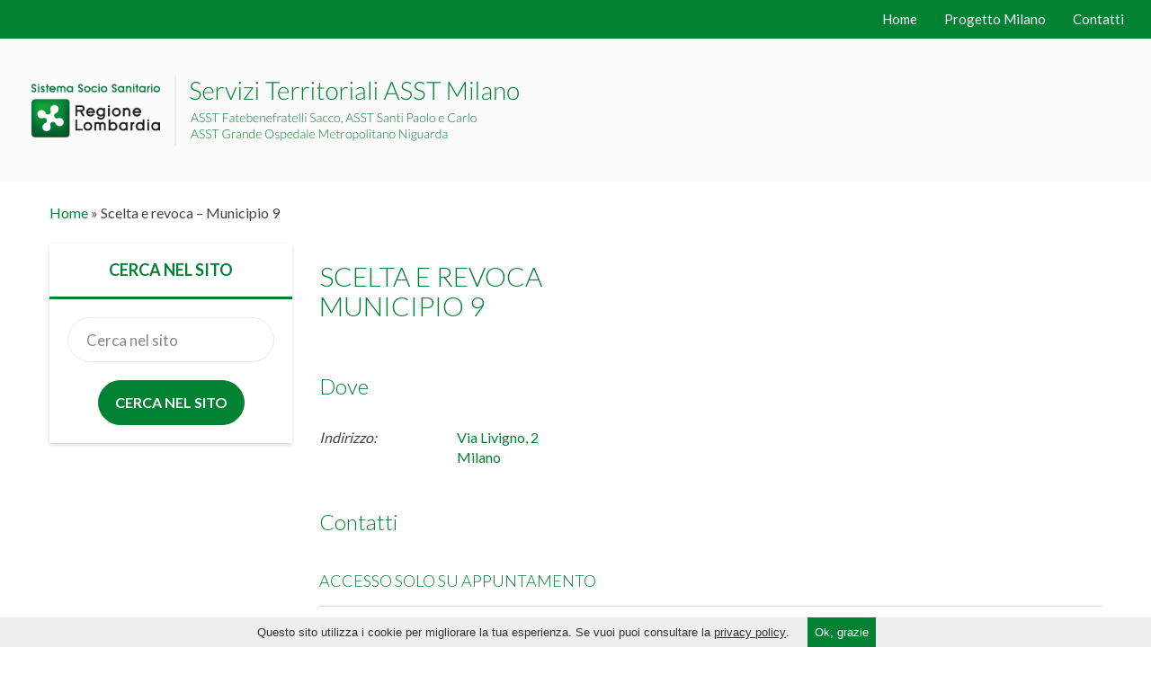

--- FILE ---
content_type: text/html; charset=UTF-8
request_url: https://www.serviziterritoriali-asstmilano.it/sedi/scelta-e-revoca-municipio-9-3/
body_size: 6902
content:
<!DOCTYPE html>  
<!--[if IEMobile 7 ]> <html lang="it-IT"class="no-js iem7"> <![endif]-->
<!--[if lt IE 7 ]> <html lang="it-IT" class="no-js ie6"> <![endif]-->
<!--[if IE 7 ]> <html lang="it-IT" class="no-js ie7"> <![endif]-->
<!--[if IE 8 ]> <html lang="it-IT" class="no-js ie8"> <![endif]-->
<!--[if (gte IE 9)|(gt IEMobile 7)|!(IEMobile)|!(IE)]><!--><html lang="it-IT" class="no-js"><!--<![endif]-->
<head>
<meta charset="utf-8">
<!--

             ..                           
           `/:  .                         
          .++  .+                         
         `++:  /+`                        
         /++:  /+:                        
         ++++  -++-                       
         ++++:  :++:                      
         /++++-  :++/`                    
         `+++++:  -+++.                   
          .+++++/  .+++-                  
           `/+++++` `+++`                 
             ./++++. `++/                 
               -++++. `++                 
                 :+++` :/                 
                  .++: `:                 
                   /+:                    
                   /+`                    
                  .+.                     
                `--`                      
               ``                         

(c) Burning Flame 2025 
https://www.burningflame.it

-->
<meta http-equiv="X-UA-Compatible" content="IE=edge,chrome=1">
<title>Scelta e revoca - Municipio 9 | Servizi Territoriali ASST Milano</title>
<meta name="viewport" content="width=device-width, initial-scale=1.0">
<meta name="robots" content="index,follow" />
<meta name='robots' content='index, follow, max-image-preview:large, max-snippet:-1, max-video-preview:-1' />
	<style>img:is([sizes="auto" i], [sizes^="auto," i]) { contain-intrinsic-size: 3000px 1500px }</style>
	
	<!-- This site is optimized with the Yoast SEO plugin v26.3 - https://yoast.com/wordpress/plugins/seo/ -->
	<link rel="canonical" href="https://www.serviziterritoriali-asstmilano.it/sedi/scelta-e-revoca-municipio-9-3/" />
	<meta property="og:locale" content="it_IT" />
	<meta property="og:type" content="article" />
	<meta property="og:title" content="Scelta e revoca - Municipio 9 | Servizi Territoriali ASST Milano" />
	<meta property="og:url" content="https://www.serviziterritoriali-asstmilano.it/sedi/scelta-e-revoca-municipio-9-3/" />
	<meta property="og:site_name" content="Servizi Territoriali ASST Milano" />
	<meta property="article:modified_time" content="2024-08-27T07:03:10+00:00" />
	<meta name="twitter:card" content="summary_large_image" />
	<script type="application/ld+json" class="yoast-schema-graph">{"@context":"https://schema.org","@graph":[{"@type":"WebPage","@id":"https://www.serviziterritoriali-asstmilano.it/sedi/scelta-e-revoca-municipio-9-3/","url":"https://www.serviziterritoriali-asstmilano.it/sedi/scelta-e-revoca-municipio-9-3/","name":"Scelta e revoca - Municipio 9 | Servizi Territoriali ASST Milano","isPartOf":{"@id":"https://www.serviziterritoriali-asstmilano.it/#website"},"datePublished":"2022-10-25T12:39:45+00:00","dateModified":"2024-08-27T07:03:10+00:00","breadcrumb":{"@id":"https://www.serviziterritoriali-asstmilano.it/sedi/scelta-e-revoca-municipio-9-3/#breadcrumb"},"inLanguage":"it-IT","potentialAction":[{"@type":"ReadAction","target":["https://www.serviziterritoriali-asstmilano.it/sedi/scelta-e-revoca-municipio-9-3/"]}]},{"@type":"BreadcrumbList","@id":"https://www.serviziterritoriali-asstmilano.it/sedi/scelta-e-revoca-municipio-9-3/#breadcrumb","itemListElement":[{"@type":"ListItem","position":1,"name":"Home","item":"https://www.serviziterritoriali-asstmilano.it/sedi/"},{"@type":"ListItem","position":2,"name":"Scelta e revoca &#8211; Municipio 9"}]},{"@type":"WebSite","@id":"https://www.serviziterritoriali-asstmilano.it/#website","url":"https://www.serviziterritoriali-asstmilano.it/","name":"Servizi Territoriali ASST Milano","description":"","potentialAction":[{"@type":"SearchAction","target":{"@type":"EntryPoint","urlTemplate":"https://www.serviziterritoriali-asstmilano.it/?s={search_term_string}"},"query-input":{"@type":"PropertyValueSpecification","valueRequired":true,"valueName":"search_term_string"}}],"inLanguage":"it-IT"}]}</script>
	<!-- / Yoast SEO plugin. -->


<link rel='stylesheet' id='wp-block-library-css' href='https://www.serviziterritoriali-asstmilano.it/wp-includes/css/dist/block-library/style.min.css' type='text/css' media='all' />
<style id='classic-theme-styles-inline-css' type='text/css'>
/*! This file is auto-generated */
.wp-block-button__link{color:#fff;background-color:#32373c;border-radius:9999px;box-shadow:none;text-decoration:none;padding:calc(.667em + 2px) calc(1.333em + 2px);font-size:1.125em}.wp-block-file__button{background:#32373c;color:#fff;text-decoration:none}
</style>
<style id='global-styles-inline-css' type='text/css'>
:root{--wp--preset--aspect-ratio--square: 1;--wp--preset--aspect-ratio--4-3: 4/3;--wp--preset--aspect-ratio--3-4: 3/4;--wp--preset--aspect-ratio--3-2: 3/2;--wp--preset--aspect-ratio--2-3: 2/3;--wp--preset--aspect-ratio--16-9: 16/9;--wp--preset--aspect-ratio--9-16: 9/16;--wp--preset--color--black: #000000;--wp--preset--color--cyan-bluish-gray: #abb8c3;--wp--preset--color--white: #ffffff;--wp--preset--color--pale-pink: #f78da7;--wp--preset--color--vivid-red: #cf2e2e;--wp--preset--color--luminous-vivid-orange: #ff6900;--wp--preset--color--luminous-vivid-amber: #fcb900;--wp--preset--color--light-green-cyan: #7bdcb5;--wp--preset--color--vivid-green-cyan: #00d084;--wp--preset--color--pale-cyan-blue: #8ed1fc;--wp--preset--color--vivid-cyan-blue: #0693e3;--wp--preset--color--vivid-purple: #9b51e0;--wp--preset--gradient--vivid-cyan-blue-to-vivid-purple: linear-gradient(135deg,rgba(6,147,227,1) 0%,rgb(155,81,224) 100%);--wp--preset--gradient--light-green-cyan-to-vivid-green-cyan: linear-gradient(135deg,rgb(122,220,180) 0%,rgb(0,208,130) 100%);--wp--preset--gradient--luminous-vivid-amber-to-luminous-vivid-orange: linear-gradient(135deg,rgba(252,185,0,1) 0%,rgba(255,105,0,1) 100%);--wp--preset--gradient--luminous-vivid-orange-to-vivid-red: linear-gradient(135deg,rgba(255,105,0,1) 0%,rgb(207,46,46) 100%);--wp--preset--gradient--very-light-gray-to-cyan-bluish-gray: linear-gradient(135deg,rgb(238,238,238) 0%,rgb(169,184,195) 100%);--wp--preset--gradient--cool-to-warm-spectrum: linear-gradient(135deg,rgb(74,234,220) 0%,rgb(151,120,209) 20%,rgb(207,42,186) 40%,rgb(238,44,130) 60%,rgb(251,105,98) 80%,rgb(254,248,76) 100%);--wp--preset--gradient--blush-light-purple: linear-gradient(135deg,rgb(255,206,236) 0%,rgb(152,150,240) 100%);--wp--preset--gradient--blush-bordeaux: linear-gradient(135deg,rgb(254,205,165) 0%,rgb(254,45,45) 50%,rgb(107,0,62) 100%);--wp--preset--gradient--luminous-dusk: linear-gradient(135deg,rgb(255,203,112) 0%,rgb(199,81,192) 50%,rgb(65,88,208) 100%);--wp--preset--gradient--pale-ocean: linear-gradient(135deg,rgb(255,245,203) 0%,rgb(182,227,212) 50%,rgb(51,167,181) 100%);--wp--preset--gradient--electric-grass: linear-gradient(135deg,rgb(202,248,128) 0%,rgb(113,206,126) 100%);--wp--preset--gradient--midnight: linear-gradient(135deg,rgb(2,3,129) 0%,rgb(40,116,252) 100%);--wp--preset--font-size--small: 13px;--wp--preset--font-size--medium: 20px;--wp--preset--font-size--large: 36px;--wp--preset--font-size--x-large: 42px;--wp--preset--spacing--20: 0.44rem;--wp--preset--spacing--30: 0.67rem;--wp--preset--spacing--40: 1rem;--wp--preset--spacing--50: 1.5rem;--wp--preset--spacing--60: 2.25rem;--wp--preset--spacing--70: 3.38rem;--wp--preset--spacing--80: 5.06rem;--wp--preset--shadow--natural: 6px 6px 9px rgba(0, 0, 0, 0.2);--wp--preset--shadow--deep: 12px 12px 50px rgba(0, 0, 0, 0.4);--wp--preset--shadow--sharp: 6px 6px 0px rgba(0, 0, 0, 0.2);--wp--preset--shadow--outlined: 6px 6px 0px -3px rgba(255, 255, 255, 1), 6px 6px rgba(0, 0, 0, 1);--wp--preset--shadow--crisp: 6px 6px 0px rgba(0, 0, 0, 1);}:where(.is-layout-flex){gap: 0.5em;}:where(.is-layout-grid){gap: 0.5em;}body .is-layout-flex{display: flex;}.is-layout-flex{flex-wrap: wrap;align-items: center;}.is-layout-flex > :is(*, div){margin: 0;}body .is-layout-grid{display: grid;}.is-layout-grid > :is(*, div){margin: 0;}:where(.wp-block-columns.is-layout-flex){gap: 2em;}:where(.wp-block-columns.is-layout-grid){gap: 2em;}:where(.wp-block-post-template.is-layout-flex){gap: 1.25em;}:where(.wp-block-post-template.is-layout-grid){gap: 1.25em;}.has-black-color{color: var(--wp--preset--color--black) !important;}.has-cyan-bluish-gray-color{color: var(--wp--preset--color--cyan-bluish-gray) !important;}.has-white-color{color: var(--wp--preset--color--white) !important;}.has-pale-pink-color{color: var(--wp--preset--color--pale-pink) !important;}.has-vivid-red-color{color: var(--wp--preset--color--vivid-red) !important;}.has-luminous-vivid-orange-color{color: var(--wp--preset--color--luminous-vivid-orange) !important;}.has-luminous-vivid-amber-color{color: var(--wp--preset--color--luminous-vivid-amber) !important;}.has-light-green-cyan-color{color: var(--wp--preset--color--light-green-cyan) !important;}.has-vivid-green-cyan-color{color: var(--wp--preset--color--vivid-green-cyan) !important;}.has-pale-cyan-blue-color{color: var(--wp--preset--color--pale-cyan-blue) !important;}.has-vivid-cyan-blue-color{color: var(--wp--preset--color--vivid-cyan-blue) !important;}.has-vivid-purple-color{color: var(--wp--preset--color--vivid-purple) !important;}.has-black-background-color{background-color: var(--wp--preset--color--black) !important;}.has-cyan-bluish-gray-background-color{background-color: var(--wp--preset--color--cyan-bluish-gray) !important;}.has-white-background-color{background-color: var(--wp--preset--color--white) !important;}.has-pale-pink-background-color{background-color: var(--wp--preset--color--pale-pink) !important;}.has-vivid-red-background-color{background-color: var(--wp--preset--color--vivid-red) !important;}.has-luminous-vivid-orange-background-color{background-color: var(--wp--preset--color--luminous-vivid-orange) !important;}.has-luminous-vivid-amber-background-color{background-color: var(--wp--preset--color--luminous-vivid-amber) !important;}.has-light-green-cyan-background-color{background-color: var(--wp--preset--color--light-green-cyan) !important;}.has-vivid-green-cyan-background-color{background-color: var(--wp--preset--color--vivid-green-cyan) !important;}.has-pale-cyan-blue-background-color{background-color: var(--wp--preset--color--pale-cyan-blue) !important;}.has-vivid-cyan-blue-background-color{background-color: var(--wp--preset--color--vivid-cyan-blue) !important;}.has-vivid-purple-background-color{background-color: var(--wp--preset--color--vivid-purple) !important;}.has-black-border-color{border-color: var(--wp--preset--color--black) !important;}.has-cyan-bluish-gray-border-color{border-color: var(--wp--preset--color--cyan-bluish-gray) !important;}.has-white-border-color{border-color: var(--wp--preset--color--white) !important;}.has-pale-pink-border-color{border-color: var(--wp--preset--color--pale-pink) !important;}.has-vivid-red-border-color{border-color: var(--wp--preset--color--vivid-red) !important;}.has-luminous-vivid-orange-border-color{border-color: var(--wp--preset--color--luminous-vivid-orange) !important;}.has-luminous-vivid-amber-border-color{border-color: var(--wp--preset--color--luminous-vivid-amber) !important;}.has-light-green-cyan-border-color{border-color: var(--wp--preset--color--light-green-cyan) !important;}.has-vivid-green-cyan-border-color{border-color: var(--wp--preset--color--vivid-green-cyan) !important;}.has-pale-cyan-blue-border-color{border-color: var(--wp--preset--color--pale-cyan-blue) !important;}.has-vivid-cyan-blue-border-color{border-color: var(--wp--preset--color--vivid-cyan-blue) !important;}.has-vivid-purple-border-color{border-color: var(--wp--preset--color--vivid-purple) !important;}.has-vivid-cyan-blue-to-vivid-purple-gradient-background{background: var(--wp--preset--gradient--vivid-cyan-blue-to-vivid-purple) !important;}.has-light-green-cyan-to-vivid-green-cyan-gradient-background{background: var(--wp--preset--gradient--light-green-cyan-to-vivid-green-cyan) !important;}.has-luminous-vivid-amber-to-luminous-vivid-orange-gradient-background{background: var(--wp--preset--gradient--luminous-vivid-amber-to-luminous-vivid-orange) !important;}.has-luminous-vivid-orange-to-vivid-red-gradient-background{background: var(--wp--preset--gradient--luminous-vivid-orange-to-vivid-red) !important;}.has-very-light-gray-to-cyan-bluish-gray-gradient-background{background: var(--wp--preset--gradient--very-light-gray-to-cyan-bluish-gray) !important;}.has-cool-to-warm-spectrum-gradient-background{background: var(--wp--preset--gradient--cool-to-warm-spectrum) !important;}.has-blush-light-purple-gradient-background{background: var(--wp--preset--gradient--blush-light-purple) !important;}.has-blush-bordeaux-gradient-background{background: var(--wp--preset--gradient--blush-bordeaux) !important;}.has-luminous-dusk-gradient-background{background: var(--wp--preset--gradient--luminous-dusk) !important;}.has-pale-ocean-gradient-background{background: var(--wp--preset--gradient--pale-ocean) !important;}.has-electric-grass-gradient-background{background: var(--wp--preset--gradient--electric-grass) !important;}.has-midnight-gradient-background{background: var(--wp--preset--gradient--midnight) !important;}.has-small-font-size{font-size: var(--wp--preset--font-size--small) !important;}.has-medium-font-size{font-size: var(--wp--preset--font-size--medium) !important;}.has-large-font-size{font-size: var(--wp--preset--font-size--large) !important;}.has-x-large-font-size{font-size: var(--wp--preset--font-size--x-large) !important;}
:where(.wp-block-post-template.is-layout-flex){gap: 1.25em;}:where(.wp-block-post-template.is-layout-grid){gap: 1.25em;}
:where(.wp-block-columns.is-layout-flex){gap: 2em;}:where(.wp-block-columns.is-layout-grid){gap: 2em;}
:root :where(.wp-block-pullquote){font-size: 1.5em;line-height: 1.6;}
</style>
<link rel='stylesheet' id='wpbs-css' href='https://www.serviziterritoriali-asstmilano.it/wp-content/themes/servizi-territoriali-milano/library/css/styles.css' type='text/css' media='all' />
<link rel='stylesheet' id='wpbs-style-css' href='https://www.serviziterritoriali-asstmilano.it/wp-content/themes/servizi-territoriali-milano/style.css?v=1.0' type='text/css' media='all' />
<script type="text/javascript" src="https://www.serviziterritoriali-asstmilano.it/wp-includes/js/jquery/jquery.min.js" id="jquery-core-js"></script>
<link rel="https://api.w.org/" href="https://www.serviziterritoriali-asstmilano.it/wp-json/" /><link rel='shortlink' href='https://www.serviziterritoriali-asstmilano.it/?p=2039' />
<link rel="alternate" title="oEmbed (JSON)" type="application/json+oembed" href="https://www.serviziterritoriali-asstmilano.it/wp-json/oembed/1.0/embed?url=https%3A%2F%2Fwww.serviziterritoriali-asstmilano.it%2Fsedi%2Fscelta-e-revoca-municipio-9-3%2F" />
<link rel="alternate" title="oEmbed (XML)" type="text/xml+oembed" href="https://www.serviziterritoriali-asstmilano.it/wp-json/oembed/1.0/embed?url=https%3A%2F%2Fwww.serviziterritoriali-asstmilano.it%2Fsedi%2Fscelta-e-revoca-municipio-9-3%2F&#038;format=xml" />
<link href="https://www.serviziterritoriali-asstmilano.it/wp-content/themes/servizi-territoriali-milano/library/css/autocomplete.css" rel="stylesheet">
<link href="https://www.serviziterritoriali-asstmilano.it/wp-content/themes/servizi-territoriali-milano/library/css/leaflet.css" rel="stylesheet">
<!--[if lt IE 9]> <script src="http://css3-mediaqueries-js.googlecode.com/svn/trunk/css3-mediaqueries.js"></script>	<![endif]-->
<!--[if lt IE 9]> <script src="http://html5shim.googlecode.com/svn/trunk/html5.js"></script> <![endif]-->	
<!--[if lt IE 9]> <script src="http://cdnjs.cloudflare.com/ajax/libs/respond.js/1.4.2/respond.js"></script> <![endif]-->	
</head>
<body class="wp-singular locations-template-default single single-locations postid-2039 wp-theme-servizi-territoriali-milano">

<header>
	<div class="pre-header">
		<div class="navbar-collapse collapse">
			<nav>
				<ul id="menu-main-menu" class="nav navbar-nav"><li id="menu-item-19" class="menu-item menu-item-type-post_type menu-item-object-page menu-item-home"><a href="https://www.serviziterritoriali-asstmilano.it/">Home</a></li>
<li id="menu-item-20" class="menu-item menu-item-type-post_type menu-item-object-page"><a href="https://www.serviziterritoriali-asstmilano.it/progetto-milano/">Progetto Milano</a></li>
<li id="menu-item-22" class="menu-item menu-item-type-post_type menu-item-object-page"><a href="https://www.serviziterritoriali-asstmilano.it/contatti/">Contatti</a></li>
</ul>			</nav>
		</div>
	</div>
	<div class="navbar navbar-default">
		<div class="container-fluid">
			<div class="navbar-header">
				<button type="button" class="navbar-toggle" data-toggle="collapse" data-target=".navbar-collapse">
					<span class="sr-only">Menu</span>
					<span class="icon-bar"></span>
					<span class="icon-bar"></span>
					<span class="icon-bar"></span>
				</button>
				<div class="logo"><a href="https://www.serviziterritoriali-asstmilano.it"><img src="https://www.serviziterritoriali-asstmilano.it/wp-content/themes/servizi-territoriali-milano/images/logo.png" alt="Servizi Territoriali ASST Milano"></a></div>
			</div>
		</div>
	</div>
</header>

	<div class="container">
		<div id="breadcrumbs" class="row">
			<div class="col-sm-12">
				<span><span><a href="https://www.serviziterritoriali-asstmilano.it/sedi/">Home</a></span> » <span class="breadcrumb_last" aria-current="page">Scelta e revoca &#8211; Municipio 9</span></span>			</div>
		</div>
	</div>

<div class="container">
	<div id="content" class="clearfix row">
		<div id="sidebar2" class="col-lg-3 sidebar" role="complementary">
		<div class="sidebar-box hidden-xs hidden-sm hidden-md">
		<h4 class="widgettitle">Cerca nel sito</h4>
		<form id="form-search" class="form form-horizontal" role="form" method="get" action="https://www.serviziterritoriali-asstmilano.it/">
			<div class="row">
				<div class="col-sm-12">
					<input
						type="text"
						class="form-control"
						name="s"
						placeholder="Cerca nel sito"
						required="required"
						value=""
					>
				</div>
			</div>
			<div class="row">
				<div class="col-sm-12 center">
					<button type="submit" class="btn btn-search-submit">Cerca nel sito</button>
				</div>
			</div>
		</form>
	</div>
		<span class="hidden-xs hidden-sm hidden-md">
					<!-- This content shows up if there are no widgets defined in the backend. -->
			</span>
</div>

<script>
	jQuery(document).ready(function($) {
		$('[name="service"]').on('change', function() {
			if ( $(this).find('option:selected').attr('data-access-type') === 'Residenza' ) {
				$('[name="address"]').attr('placeholder', 'Il tuo indirizzo di residenza');
				$('[name="address"]').prop('readonly', false);
				$('[name="address"]').prop('required', true);
			} else {
				$('[name="address"]').attr('placeholder', 'Inserisci un indirizzo');
				$('[name="address"]').prop('readonly', false);
				$('[name="address"]').prop('required', false);
			}
		});

		$('[name="address"]').autoComplete({
			source: function(name, response) {
				$.ajax({
					type: 'POST',
					dataType: 'json',
					url: 'https://www.serviziterritoriali-asstmilano.it/wp-admin/admin-ajax.php',
					data: 'action=get_streets_names&name=' + name,
					success: function(data) {
						if ( data === undefined || data.length == 0 ) {
							response(['Spiacenti, nessun indirizzo trovato.']);
						} else {
							response(data);
						}
					}
				});
			},
			renderItem: function (item, search){
				var items = item.split('|');
				return '<div class="autocomplete-suggestion" data-address="' + items[0] + '" data-area="' + items[1] + '">' + items[0] + '</div>';
			},
			onSelect: function(e, term, item){
				if ( item.data('address') !== 'Spiacenti, nessun indirizzo trovato.' ) {
					$('[name="address"]').val(item.data('address'));
					$('[name="area"]').val(item.data('area'));
				}
			}
		});
	});
</script>		<div id="main" class="col col-lg-9 clearfix" role="main">
							<article id="post-2039" class="clearfix post-2039 locations type-locations status-publish hentry" role="article" itemscope itemtype="http://schema.org/BlogPosting">
					<div class="single-header">
						<h2 itemprop="headline">
							Scelta e revoca <br> Municipio 9						</h2>
					</div>
					<section class="post-content clearfix" itemprop="articleBody">
						<div class="row">
							<div class="col-sm-12">
																<h3 class="single-content-title">Dove</h3>
						        <div class="table-responsive">
						        	<table class="table">
										<tbody>
																							<tr>
													<td class="col-sm-2 col-xs-12">
														<em>Indirizzo:</em>
													</td>
													<td class="col-sm-10 col-xs-12">
														<a href="https://maps.google.com/?q=Via+Livigno%2C+2+Milano" target="_blank">
															Via Livigno, 2<br>
															Milano														</a>
													</td>
												</tr>
																					</tbody>
									</table>
								</div>
																	<h3 class="single-content-title">Contatti</h3>
																			<div class="table-responsive">
								        	<table class="table">
												<tbody>
																											<tr>
															<td colspan="2" class="col-sm-12 col-xs-12">
																<h4>ACCESSO SOLO SU APPUNTAMENTO </h4>
															</td>
														</tr>
																																								<tr>
															<td class="col-sm-2 col-xs-12">
																<em>Orari di apertura:</em>
															</td>
															<td class="col-sm-10 col-xs-12">
																Prenotazioni obbligatoria:<br />
<br />
- ONLINE, attraverso il portale dedicato. <br />
Il giorno dell'appuntamento, recarsi direttamente agli sportelli (primo piano) e attendere il proprio turno.<br />
Si verrà chiamati allo sportello con il numero di prenotazione ricevuto via mail.<br />
Per prenotare, <a href="https://sportellovirtuale.ospedaleniguarda.it/#/queue/home">clicca qui</a><br />
<br />
<br />
- TELEFONICAMENTE: 02 6444 5743 /  Lun-Ven: 13.30-15.15<br />
<br />
In base al tipo di pratica, è necessario portare il giorno dell'appuntamento alcuni documenti. <br />
<a href="https://www.serviziterritoriali-asstmilano.it/wp-content/uploads/2022/02/Documenti-scelta-e-revoca.pdf">Clicca qui per sapere quale documentazione è richiesta</a><br />
<br />
Data la numerosità dei documenti richiesti e la complessità dell'istruttoria relativa all'evasione delle pratiche riferite ai cittadini comunitari e stranieri, PRIMA DI PRENOTARE si invita a contattare il numero 02 6444 5743 dal lunedì al venerdì dalle 13.30-15.15 per avere le informazioni necessarie. <br />
<br />
<br />
<br />
<br />
<br />
Si ricorda che le pratiche di:<br />
<br />
– Prime Iscrizioni al Servizio Sanitario Regionale residenti e domiciliati<br />
– Scelta, revoca o modifica del medico di medicina generale e/o del Pediatra di Famiglia;<br />
– Scelta in deroga del medico di medicina generale;<br />
– Richiesta sostituzione tessera sanitaria/carta nazionale dei servizi (compresi i minori a carico);<br />
– Variazione dati anagrafici;<br />
– Rinnovo dell’iscrizione al servizio sanitario regionale;<br />
– Richiesta o rinnovo esenzione per reddito, patologie croniche o rare e invalidità.<br />
<br />
possono essere effettuate online, sul portale dedicato: <a href="https://sr.asst-fbf-sacco.it">sr.asst-fbf-sacco.it</a>															</td>
														</tr>
																																								<tr>
															<td class="col-sm-2 col-xs-12">
																<em>Email:</em>
															</td>
															<td class="col-sm-10 col-xs-12">
																<a href="mailto:sceltaerevoca@ospedaleniguarda.it">sceltaerevoca@ospedaleniguarda.it</a>
															</td>
														</tr>
																																																			</tbody>
											</table>
										</div>
																																										<h3 class="single-content-title">Servizi</h3>
									<div class="row">
										<div class="col-lg-12">
										    <ul class="link-list">
											    											        											        <li class="">
											            <a href="https://www.serviziterritoriali-asstmilano.it/servizi/cittadini-stranieri-accesso-allassistenza-sanitaria/">Cittadini stranieri: accesso all&#8217;assistenza sanitaria</a>
											        </li>
											    											        											        <li class="">
											            <a href="https://www.serviziterritoriali-asstmilano.it/servizi/esenzioni-dal-ticket/">Esenzioni dal ticket</a>
											        </li>
											    											        											        <li class="child">
											            <a href="https://www.serviziterritoriali-asstmilano.it/servizi/esenzioni-dal-ticket/per-patologia/">Per patologia</a>
											        </li>
											    											        											        <li class="child">
											            <a href="https://www.serviziterritoriali-asstmilano.it/servizi/esenzioni-dal-ticket/per-eta-o-reddito/">Per età o reddito</a>
											        </li>
											    											        											        <li class="child">
											            <a href="https://www.serviziterritoriali-asstmilano.it/servizi/esenzioni-dal-ticket/per-invalidita/">Per invalidità</a>
											        </li>
											    											        											        <li class="">
											            <a href="https://www.serviziterritoriali-asstmilano.it/servizi/iscrizione-al-servizio-sanitario-regionale-e-scelta-del-medico/">Iscrizione al servizio sanitario regionale e scelta del medico</a>
											        </li>
											    										    </ul>
										    										</div>
									</div>
																									<h3 class="single-content-title">Per informazioni e suggerimenti</h3>
									<div class="table-responsive">
							        	<table class="table">
											<tbody>
																									<tr>
														<td class="col-sm-2 col-xs-12">
															<em>Ente:</em>
														</td>
														<td class="col-sm-10 col-xs-12">ASST Grande Ospedale Metropolitano Niguarda</td>
													</tr>
																																					<tr>
														<td class="col-sm-2 col-xs-12">
															<em>URP:</em>
														</td>
														<td class="col-sm-10 col-xs-12">02 6444.2794/2795</td>
													</tr>
																																					<tr>
														<td class="col-sm-2 col-xs-12">
															<em>Email:</em>
														</td>
														<td class="col-sm-10 col-xs-12"><a href="mailto:urp@ospedaleniguarda.it">urp@ospedaleniguarda.it</a></td>
													</tr>
																							</tbody>
										</table>
									</div>
															</div>
						</div>
					</section>
				</article>
									</div>
	</div>
</div>

<footer>
	<div class="main-footer">
		<div class="container">
			<div class="row">
				<div class="col-sm-4">
					<div class="main-footer-logo">
						<img src="https://www.serviziterritoriali-asstmilano.it/wp-content/themes/servizi-territoriali-milano/images/logo-asst-fbf-sacco.png" alt="ASST Fatebenefratelli Sacco">
					</div>
					ASST Fatebenefratelli Sacco<br>
					Via G.B Grassi, 74<br>
					20157 Milano<br>
					CF e PI 09319690963<br>
					<br>
					<a href="https://www.asst-fbf-sacco.it" target="_blank">www.asst-fbf-sacco.it</a>
				</div>
				<div class="col-sm-4">
					<div class="main-footer-logo">
						<img src="https://www.serviziterritoriali-asstmilano.it/wp-content/themes/servizi-territoriali-milano/images/logo-asst-niguarda.png" alt="ASST Grande Ospedale Metropolitano Niguarda">
					</div>
					ASST Grande Ospedale Metropolitano Niguarda<br>
					Piazza Ospedale Maggiore, 3<br>
					20162 Milano<br>
					CF e PI 09315660960<br>
					<br>
					<a href="https://www.ospedaleniguarda.it" target="_blank">www.ospedaleniguarda.it</a>
				</div>
				<div class="col-sm-4">
					<div class="main-footer-logo">
						<img src="https://www.serviziterritoriali-asstmilano.it/wp-content/themes/servizi-territoriali-milano/images/logo-asst-santi-paolo-carlo.png" alt="ASST Santi Paolo e Carlo">
					</div>
					ASST Santi Paolo e Carlo<br>
					Via A. Di Rudinì, 8<br>
					20142 Milano<br>
					CF e PI 09321970965<br>
					<br>
					<a href="https://www.asst-santipaolocarlo.it" target="_blank">www.asst-santipaolocarlo.it</a>
				</div>
			</div>
		</div>
	</div>
	<div class="copy-footer">
		<div class="container-fluid">
			<div class="row">
				<div class="col-sm-9">
					&copy; 2025 ASST Fatebenefratelli Sacco &nbsp;|&nbsp; ASST Grande Ospedale Metropolitano Niguarda &nbsp;|&nbsp; ASST Santi Paolo e Carlo &nbsp;|&nbsp; <a class="footer-link" href="https://www.serviziterritoriali-asstmilano.it/privacy-policy/"><strong>Privacy policy</strong></a>
				</div>
				<div class="col-sm-3 text-right">
					Design <a class="footer-link" href="https://www.burningflame.it" title="Burning Flame" target="_blank"><strong>Burning Flame</strong></a>
				</div>
			</div>
		</div>
	</div>
</footer>

<!--[if lt IE 7 ]>
<script src="//ajax.googleapis.com/ajax/libs/chrome-frame/1.0.3/CFInstall.min.js"></script>
<script>window.attachEvent('onload',function(){CFInstall.check({mode:'overlay'})})</script>
<![endif]-->

<script type="speculationrules">
{"prefetch":[{"source":"document","where":{"and":[{"href_matches":"\/*"},{"not":{"href_matches":["\/wp-*.php","\/wp-admin\/*","\/wp-content\/uploads\/*","\/wp-content\/*","\/wp-content\/plugins\/*","\/wp-content\/themes\/servizi-territoriali-milano\/*","\/*\\?(.+)"]}},{"not":{"selector_matches":"a[rel~=\"nofollow\"]"}},{"not":{"selector_matches":".no-prefetch, .no-prefetch a"}}]},"eagerness":"conservative"}]}
</script>
<script type="text/javascript" src="https://www.serviziterritoriali-asstmilano.it/wp-content/themes/servizi-territoriali-milano/bower_components/bootstrap/dist/js/bootstrap.js" id="bootstrap-js"></script>
<script type="text/javascript" id="wpbs-js-js-extra">
/* <![CDATA[ */
var ajax_obj = {"ajax_url":"https:\/\/www.serviziterritoriali-asstmilano.it\/wp-admin\/admin-ajax.php","template_url":"https:\/\/www.serviziterritoriali-asstmilano.it\/wp-content\/themes\/servizi-territoriali-milano"};
/* ]]> */
</script>
<script type="text/javascript" src="https://www.serviziterritoriali-asstmilano.it/wp-content/themes/servizi-territoriali-milano/library/js/scripts.js?v=1.2" id="wpbs-js-js"></script>
<script type="text/javascript" src="https://www.serviziterritoriali-asstmilano.it/wp-content/themes/servizi-territoriali-milano/bower_components/modernizer/modernizr.js" id="modernizr-js"></script>
<script src="https://www.serviziterritoriali-asstmilano.it/wp-content/themes/servizi-territoriali-milano/library/cookiebar/cookiebar.js"></script>
<script src="https://www.serviziterritoriali-asstmilano.it/wp-content/themes/servizi-territoriali-milano/library/js/flexslider.js"></script>
<script src="https://www.serviziterritoriali-asstmilano.it/wp-content/themes/servizi-territoriali-milano/library/js/autocomplete.js"></script>
<!-- <script async src="https://www.googletagmanager.com/gtag/js?id=[analytics-id]"></script>
<script>
window.dataLayer = window.dataLayer || [];
function gtag(){dataLayer.push(arguments);}
gtag('js', new Date());
gtag('config', '[analytics-id]', { 'anonymize_ip': true });
</script> -->
</body>
</html>


--- FILE ---
content_type: text/css
request_url: https://www.serviziterritoriali-asstmilano.it/wp-content/themes/servizi-territoriali-milano/style.css?v=1.0
body_size: 3732
content:
/*
Theme Name: Servizi Territoriali Milano
Theme URI: https://www.burningflame.it/
Author: Burning Flame
Author URI: https://www.burningflame.it/
Description: Servizi Territoriali Milano
Version: 3.0
License: GNU General Public License
License URI: https://www.gnu.org/licenses/gpl.html
*/

/*
|--------------------------------------------------------------------------
| Font
|--------------------------------------------------------------------------
*/

@import url('https://fonts.googleapis.com/css?family=Lato:300,400,700');


/*
|--------------------------------------------------------------------------
| Commons
|--------------------------------------------------------------------------
*/

body {
	background: #FFF;
	padding-top: 0px;
	font-family: 'Lato', Helvetica, sans-serif;
	color: #444;
	font-size: 16px;
	line-height: 28px;
	-webkit-font-smoothing: antialiased;
}
.container {
	margin: 0 auto;
	max-width: 1400px;
	padding: 0px;
}
.left {
	float: left;
}
.right {
	float: right;
}
.clear {
	clear: both;
}
.center {
	text-align: center;
}
h1, h2 {
	color: #008232;
	font-weight: 300;
	text-transform: uppercase;
}
h3, h4, h5 {
	color: #008232;
	font-weight: 300;
}
.table > tbody > tr:first-child > td {
	border: none;
}
.table > tbody > tr > td:first-child {
	padding-left: 0px;
}
.table > tbody > tr > td:last-child {
	padding-right: 0px;
}


/*
|--------------------------------------------------------------------------
| Header
|--------------------------------------------------------------------------
*/

header {
	width: 100%;
}
.pre-header {
	background: #008232;
}
.navbar {
	background: #FBFBFB;
	margin: 0px;
	padding: 0px;
	border: none;
	border-radius: 0px;
}
.logo {
	float: left;
	margin: 40px 20px;
}
.logo img {
	height: 80px;
}
header nav {
	float: right;
	margin-top: 0px;
	font-size: 15px;
}
header nav ul {
	padding: 0px;
}
header nav ul li {
	display: block;
	float: left;
	margin-left: 0px;
}
.navbar-nav li a {
	padding-top: 11px;
	padding-bottom: 12px;
}
.navbar-toggle {
	margin-top: 20px;
	margin-right: 0px;
	padding: 5px;
	border-radius: 0px;
	border: none;
}
.navbar-default .navbar-toggle {
	background: none;
}
.navbar-default .navbar-toggle:hover {
	background: none;
}
.icon-bar {
	background: #008232!important;
}


/*
|--------------------------------------------------------------------------
| Hero
|--------------------------------------------------------------------------
*/

.flexslider, .flex-viewport {
	background: #EEE;
	width: 100%;
	height: 400px;
}
.flexslider .slides {
	padding: 0px;
}
.flexslider .slides li {
	background-position: center center;
	width: 100%;
	height: 100%!important;
	-webkit-background-size: cover!important;
	-moz-background-size: cover!important;
	-o-background-size: cover!important;
	background-size: cover!important;
}
.flex-caption {
	display: table;
	width: 100%;
}
.flex-text {
	display: table-cell;
	vertical-align: middle;
	height: 400px;
	color: #fff;
	text-align: center;
}
.flex-text h1 {
	margin-top: 0px;
	margin-bottom: 0px;
	color: #FFF;
	font-size: 50px;
	line-height: 65px;
	font-weight: 700;
}
.flex-text h2 {
	margin-top: 0px;
	margin-bottom: 0px;
	color: #FFF;
	font-size: 50px;
	line-height: 65px;
	font-weight: 300;
}
.flex-control-nav {
	bottom: 20px!important;
	z-index: 100!important;
}
@media (min-width: 768px) and (max-width: 991px) {

	.flexslider, .flex-viewport {
		height: 400px;
	}
	.flex-text {
		height: 400px;
	}

}
@media (max-width: 767px) {

	.flexslider, .flex-viewport {
		height: 450px;
	}
	.flex-text {
		height: 450px;
	}

}


/*
|--------------------------------------------------------------------------
| Search
|--------------------------------------------------------------------------
*/

.searchform-home, .searchform-locations {
	background: #FFF;
	box-shadow: 0 2px 4px 0 rgba(0,0,0,0.15);
}
.searchform-locations {
	margin: 20px 0px;
}
.searchform-home .search-title, .searchform-locations .search-title {
	margin-bottom: 10px;
	color: #008232;
	text-transform: uppercase;
	text-align: center;
}
#form-search {
	padding: 15px 25px 15px 25px;
}
#form-search-sede-home {
	padding: 5px 25px 20px 25px;
}
#form-search .form-control, #form-search-sede-home .form-control {
	padding: 12px 20px!important;
	width: 100%!important;
	height: 50px!important;
	color: #888888;
	font-size: 17px;
	border: 1px solid #EAEAEA!important;
	border-radius: 50px!important;
	box-shadow: none!important;
}
#form-search select.form-control, #form-search-sede-home select.form-control {
	background: #FFF url('images/select-arrow-down.png') no-repeat right center!important;
	padding-right: 50px!important;
	appearance: none;
	-moz-appearance: none;
	-webkit-appearance: none;
	overflow: hidden;
	cursor: pointer;
}
#form-search .btn-search-submit, #form-search-sede-home .btn-search-submit {
	background: #008232;
	padding: 9px 18px;
	width: auto;
	height: 50px;
	font-size: 16px;
	font-weight: 700;
	color: #FFF!important;
	border: 1px solid #008232;
	border-radius: 50px;
	text-transform: uppercase;
	transition: color 0.3s linear, background 0.3s linear, border 0.3s linear;
    -moz-transition: color 0.3s linear, background 0.3s linear, border 0.3s linear;
    -webkit-transition: color 0.3s linear, background 0.3s linear, border 0.3s linear;
}
#form-search .btn-search-submit:hover, #form-search .btn-search-submit:focus, #form-search-sede-home .btn-search-submit:hover, #form-search-sede-home .btn-search-submit:focus {
	background: #FFF;
	color: #008232!important;
	border: 1px solid #008232;
	outline: 0!important;
}
#form-search .search-submit .btn, #form-search-sede-home .search-submit .btn {
	width: 100%;
}


/*
|--------------------------------------------------------------------------
| Pages
|--------------------------------------------------------------------------
*/

#content {
	padding: 10px 0px;
}
.page-header {
	margin: 0px 0px 20px 0px;
	padding: 0px;
	border: none;
}
.single-header {
	margin: 0px 0px 20px 0px;
	padding: 0px;
	border: none;
}
.page-header h1, .single-header h1 {
	margin-top: 10px;
}
.archive-header {
	margin: 0px;
	padding: 0px;
	border: none;
}
.content-box {
	background: #FFFFFF;
	margin-bottom: 30px!important;
	padding: 20px!important;
	box-shadow: 0 0 4px 0 rgba(0,0,0,0.15);
	clear: both;
}
.content-box .content-img {
	float: left;
	padding-right: 20px;
}
.content-box .content-img img {
	width: 170px;
	height: 170px;
}
.content-box .title {
	color: #008232;
	font-size: 20px;
	line-height: 24px;
	font-weight: 700;
}
.content-box h2, .content-box h3 {
	margin-top: 0px;
}
.content-box .meta {
	margin: 2px 0px 6px 0px;
	color: #888;
	font-style: italic;
}
.content-box .excerpt {
	margin-bottom: 12px;
	color: #444;
	line-height: 24px;
	text-align: justify;
}
.locations-box {
	background: #FFF;
	margin-bottom: 30px;
	box-shadow: 0 0 4px 0 rgba(0,0,0,0.15);
	clear: both;
}
.locations-box .title {
	background: #008232;
	padding: 20px;
	color: #FFF;
	font-size: 20px;
	line-height: 28px;
}
.locations-box .locations-details {
	padding: 10px 20px 0px 20px;
	color: #444;
	overflow: hidden;
}
.locations-box .locations-details ul {
	padding: 0px;
	list-style: none;
}
.locations-box .locations-details li {
	padding: 0px 0px 4px 0px;
}
.locations-box .locations-details li:last-child {
	border-bottom: none;
}
.locations-box .locations-details li.parent {
	font-weight: bold;
}
.locations-box .locations-details li.child:before {
	content: "—";
	position: absolute;
	margin: 0px 0px 0px 0px;
}
.locations-box .locations-details li.child span {
	margin-left: 24px;
}
.locations-box .btn-default {
	margin-bottom: 20px;
}
.locations-alert {
	background: #FAFAFA;
	padding: 5px;
	color: #CC1623;
	font-style: italic;
	text-align: center;
	border-bottom: 1px solid #EEE;
}
.single-locations .locations-alert {
	margin-top: 20px;
	border: 1px solid #EEE;
}
.content-box:hover .btn-default, .locations-box:hover .btn-default {
	background: #FFF;
	color: #008232!important;
	border: 1px solid #008232;
	outline: 0!important;
}
ul.link-list {
	padding: 0px;
	list-style: none;
	font-size: 18px;
	line-height: 24px;
	border-left: 1px solid #E9E9E9;
}
.link-list li {
	padding: 0px!important;
	border-bottom: 1px solid #E9E9E9;
}
.link-list li:last-child {
	border-bottom: none;
}
.link-list li.child:before {
	content: "—";
	position: absolute;
	margin: 16px 0px 0px 20px;
	color: #008232;
}
.link-list li:hover.child:before {
	color: #FFF!important;
}
.link-list li.child a {
	padding-left: 54px;
}
.link-list li a {
	display: block;
	padding: 18px 50px 18px 20px;
	transition: color 0.1s linear, background-color 0.1s linear;
	-moz-transition: color 0.1s linear, background-color 0.1s linear;
	-webkit-transition: color 0.1s linear, background-color 0.1s linear;
}
.link-list li:hover a {
	background: #008232 url('images/icon-arrow-right.png') right 20px center no-repeat;
	background-size: 28px 28px;
	color: #FFF!important;
}
.link-list .description {
	display: block;
	margin-top: 5px;
	color: #444;
	font-size: 16px;
	font-style: italic;
}
.link-list li:hover a .description {
	color: #DDD!important;
}
.home-section-title {
	padding: 40px 0px;
	text-align: center;
}
.services-section {
	margin: 70px 0px 20px 0px;
}
.home-show-news {
	margin-top: 20px;
	font-weight: 700;
	text-transform: uppercase;
	text-align: center;
}
.about-section {
	margin: 40px 0px 100px 0px;
}
.search-locations-section {
	margin: 0px 0px 60px 0px;
}
.search-locations-section h3 {
	margin-bottom: 30px;
}
.autocomplete-suggestions {
	border-radius: 30px!important;
	border: 1px solid #EAEAEA!important;
	box-shadow: 0 2px 4px 0 rgba(0,0,0,0.05)!important;
}
.autocomplete-suggestion {
	padding: 5px 20px!important;
	color: #444!important;
	font-size: 16px!important;
	line-height: 30px!important;
}
.autocomplete-suggestion.selected {
	background: #F8F8F8!important;
}
.autocomplete-suggestion b {
	color: #008232!important;
}
.sidebar {
	padding-top: 0px;
	padding-bottom: 30px;
}
.sidebar-box, .widget {
	background: #FFFFFF;
	margin-bottom: 25px;
	box-shadow: 0 2px 4px 0 rgba(0,0,0,0.15);
}
.sidebar-box h4, .widget h4 {
	margin: 0px;
	padding: 20px 0px;
	font-weight: 700;
	border-bottom: 3px solid #008232;
	text-transform: uppercase;
	text-align: center;
}
.sidebar-box ul, .widget ul {
	padding: 0px;
	list-style: none;
}
.sidebar-box li, .widget li {
	border-bottom: 1px solid #E9E9E9;
}
.sidebar-box li:last-child, .widget li:last-child {
	border-bottom: none;
}
.sidebar-box li.child:before, .widget li.child:before {
	content: "—";
	position: absolute;
	margin: 16px 0px 0px 20px;
	color: #008232;
}
.sidebar-box li.active, .widget li.active {
	background: #008232;
}
.sidebar-box li.active a, .widget li.active a, .sidebar-box li.child.active:before, .widget li.child.active:before {
	color: #FFF!important;
}
.sidebar-box li.child a, .widget li.child a {
	margin-left: 24px;
}
.sidebar-box li a, .widget li a {
	display: block;
	font-size: 16px;
	line-height: 28px;
	padding: 18px 20px 18px 20px;
	transition: color 0.3s linear, background-color 0.3s linear;
	-moz-transition: color 0.3s linear, background-color 0.3s linear;
	-webkit-transition: color 0.3s linear, background-color 0.3s linear;
}
.sidebar-box form, .widget form {
	padding: 20px!important;
}
.sidebar-box .form-control, .widget .form-control {
	margin-bottom: 20px;
}
.single-content-title {
	margin-top: 40px;
	margin-bottom: 25px;
}
.select-child-service {
	margin: 10px 0px 20px 0px;
	font-style: italic;
}
#map-canvas {
	background: #EEE;
	margin: 20px 0px;
	width: 100%;
	height: 250px;
	border: none;
}
.map-open, .map-close {
	cursor: pointer;
}
.post-not-found {
	padding: 100px 0px;
	text-align: center;
}


/*
|--------------------------------------------------------------------------
| Posts
|--------------------------------------------------------------------------
*/

#breadcrumbs {
	padding: 20px 0px 10px 0px;
}
#main article {
	margin: 0px;
	padding: 0px 0px 40px 0px;
}
#main article .meta {
	font-style: italic;
	color: #808080;
}
#main article .post-content {
	text-align: justify;
}
#main article .read-more {
	display: block;
	margin-top: 20px;
}
#main article .post-content li {
	padding: 5px 0px;
}
img {
	max-width: 100%;
	height: auto;
}
#main article .post-content img {
	margin: 20px 0px;
}
#main article .post-content img.post-thumbnail {
	margin: 0px 0px 30px 0px;
}
#main article .post-content img.alignleft {
	float: left;
	margin-right: 15px;
}
#main article .post-content img.alignright {
	float: right;
	margin-left: 15px;
}
#main article .post-content img.aligncenter {
	display: block;
	margin: 0 auto;
}
#main article .post-content iframe {
	margin: 20px 0px;
}
video, iframe {
	max-width: 100%;
	height: auto;
}
.video-container {
	position: relative;
	padding-bottom: 56.25%;
	padding-top: 30px;
	height: 0;
	overflow: hidden;
}
.video-container iframe, .video-container object, .video-container embed {
	position: absolute;
	top: 0;
	left: 0;
	width: 100%;
	height: 100%;
}
.video-wrapper {
	width: 630px;
	max-width: 100%;
	margin-bottom: 18px;
}
.attachment #main .post_content img {
	max-width: 100%;
}


/*
|--------------------------------------------------------------------------
| WP-specific post-type styles
|--------------------------------------------------------------------------
*/

.pagination-container {
	padding: 20px 0px;
	text-align: center;
}
.pagination li a {
	color: #008232;
}
.pagination li a:hover {
	color: #008232;
}
.pagination li.active a {
	background: #008232;
	border: 1px solid #008232;
}
.pagination li.active a:hover {
	background: #008232;
	border: 1px solid #008232;
}
.ie8 #main .media-grid img {
	max-height: none !important;
	max-width: none !important;
}
#gallery-nav {
	list-style-type: none;
	margin-left: 0;
}


/*
|--------------------------------------------------------------------------
| Widget
|--------------------------------------------------------------------------
*/

.widget {
	margin-bottom: 25px;
}
.widgettitle {
	margin-bottom: 9px;
}
#tag-cloud {
	margin-bottom: 18px;
	line-height: 160%;
}
#tag-cloud a:hover, .tags a:hover {
	color: #ffffff;
	text-decoration: none;
}
#tag-cloud a {
	white-space: pre;
	text-transform: uppercase;
}
.widget_search form {
	padding-left: 0;
}
#calendar_wrap {
	border: 1px solid #ddd;
	-webkit-border-radius: 3px;
	-moz-border-radius: 3px;
	border-radius: 3px;
	padding: 5px;
}
#wp-calendar {
	width: 100%;
}
#wp-calendar caption {
	font-weight: bold;
	padding: 8px;
}
#wp-calendar tr {
	border-top: 1px solid #ddd;
	border-bottom: 1px solid #ddd;
}
#wp-calendar tr:last-child {
	border-bottom: none;
}
#wp-calendar td  {
	text-align: center;
	padding: 8px 0;
}
blockquote.pull-left {
	padding-right: 15px;
}


/*
|--------------------------------------------------------------------------
| Footer
|--------------------------------------------------------------------------
*/

footer {
	width: 100%;
	font-size: 15px;
	line-height: 22px;
}
.main-footer {
	background: #FBFBFB;
	padding: 40px 0px;
	color: #000000;
}
.main-footer-logo {
	margin-bottom: 15px;
	padding-bottom: 15px;
	border-bottom: 1px solid #007B2F;
}
.main-footer-logo img {
	height: 84px;
}
.copy-footer {
	background: #008232;
	padding: 28px 0px;
	color: #FFF;
}


/*
|--------------------------------------------------------------------------
| Forms
|--------------------------------------------------------------------------
*/

label {
	font-weight: 400;
}
input[type="text"], input[type="email"] {
	color: #444!important;
	height: auto!important;
	padding: 12px 16px!important;
	border: 1px solid #CCC!important;
}
input[type="checkbox"] {
	margin-top: 16px;
	margin-right: 8px;
	cursor: pointer;
}
textarea {
	padding: 16px!important;
	border: 1px solid #CCC!important;
	resize: vertical;
}
input:focus, textarea:focus {
    outline: none!important;
    border: 1px solid #CCC!important;
    box-shadow: 0 0 4px #CCC!important;
}
.btn-default, .btn-default:disabled {
	background: #008232;
	padding: 9px 18px;
	height: auto!important;
	font-size: 16px;
	font-weight: 700;
	color: #FFF!important;
	border: 1px solid #008232;
	border-radius: 50px;
	text-transform: uppercase;
	transition: color 0.3s linear, background 0.3s linear;
	-moz-transition: color 0.3s linear, background 0.3s linear;
	-webkit-transition: color 0.3s linear, background 0.3s linear;
}
.btn-default:hover, .btn-default:focus {
	background: #FFF;
	color: #008232!important;
	border: 1px solid #008232;
	outline: 0!important;
}
.btn-default.btn-lg, .btn-default.btn-lg:disabled {
	background: #008232;
	padding: 12px 18px;
	font-size: 18px;
	font-weight: 700;
	color: #FFF!important;
	border: 1px solid #008232;
	border-radius: 50px;
	transition: color 0.3s linear, background 0.3s linear;
    -moz-transition: color 0.3s linear, background 0.3s linear;
    -webkit-transition: color 0.3s linear, background 0.3s linear;
}
.btn-default.btn-lg:hover, .btn-default.btn-lg:focus {
	background: #FFF;
	color: #008232!important;
	border: 1px solid #008232;
	outline: 0!important;
}
.form-control::-webkit-input-placeholder {
	color: #888;
}
.form-control:-moz-placeholder {
	color: #888;
}
.form-control::-moz-placeholder {
	color: #888;
}
.form-control:-ms-input-placeholder {
	color: #888;
}


/*
|--------------------------------------------------------------------------
| Links
|--------------------------------------------------------------------------
*/

a:link, a:visited, a:active {
	text-decoration: none;
	color: #008232;
	transition: color 0.3s linear, background 0.3s linear;
    -moz-transition: color 0.3s linear, background 0.3s linear;
    -webkit-transition: color 0.3s linear, background 0.3s linear;
}
a:hover {
	text-decoration: none;
	color: #0D6628;
}
.menu-item a {
	color: #FFF!important;
}
.menu-item a:hover {
	color: #008232!important;
}
.current-menu-item a {
	background: none!important;
	color: #C3FFDA!important;
}
.current-menu-item a:hover {
	color: #FFF!important;
}
.copy-footer a, a.footer-link:link, a.footer-link:visited, a.footer-link:active {
	text-decoration: none;
	color: #FFF;
	border-bottom: none;
}
.copy-footer a:hover, a.footer-link:hover {
	text-decoration: none;
	color: #C3FFDA;
}


/*
|--------------------------------------------------------------------------
| Responsive: large desktop
|--------------------------------------------------------------------------
*/

@media (min-width: 1400px) {

	.container {
		width: 1370px;
	}

}


/*
|--------------------------------------------------------------------------
| Responsive: desktop and tablet
|--------------------------------------------------------------------------
*/

@media (min-width: 992px) and (max-width: 1199px) {
	
}


/*
|--------------------------------------------------------------------------
| Responsive: tablet portrait
|--------------------------------------------------------------------------
*/

@media (min-width: 768px) and (max-width: 991px) {

	.container {
		padding: 0px 2%;	
	}

}


/*
|--------------------------------------------------------------------------
| Responsive: phone
|--------------------------------------------------------------------------
*/

@media (max-width: 767px) {

	body {
		font-size: 15px;
		line-height: 26px;
	}
	.container {
		padding: 0px 5%;	
	}
	.table-responsive {
		border: none;
	}
	.table > tbody > tr > td {
		float: left;
	}
	.table > tbody > tr > td:first-child {
		padding-left: 8px;
		padding-bottom: 0px;
	}
	.table > tbody > tr > td:last-child {
		padding-right: 8px;
		border: none;
	}
	.navbar-header {
		width: 100%;
		margin: 0px!important;
	}
	.logo {
		margin: 10px 0px;
	}
	.logo img {
		height: 42px;
	}
	header nav {
		float: none;
	}
	.navbar-nav {
		margin-top: 0px!important;
		margin-bottom: 0px!important;
	}
	header nav ul li {
		display: block;
		float: none;
		padding: 0px;
		margin: 0px;
		text-align: center;
	}
	#form-search {
		padding: 15px 15px 15px 15px;
	}
	#form-search-sede-home {
		padding: 5px 15px 20px 15px;
	}
	#form-search .form-control, #form-search-sede-home .form-control {
		margin-bottom: 10px;
	}
	.content-box .content-img {
		float: none;
		padding-right: 0px;
		margin-bottom: 15px;
		text-align: center;
	}
	ul.link-list {
		margin-bottom: 0px;
	}
	.services-section {
		margin: 50px 0px 0px 0px;
	}
	.about-section {
		margin: 20px 0px 60px 0px;
	}
	.sidebar-box li.child:before, .widget li.child:before {
		margin: 8px 0px 0px 10px;
	}
	.sidebar-box li.child a, .widget li.child a {
		margin-left: 18px;
	}
	.sidebar-box li a, .widget li a {
		line-height: 22px;
		padding: 12px 12px 12px 12px;
	}
	.single-content-title {
		margin-top: 20px;
		margin-bottom: 15px;
	}
	.post-not-found {
		padding: 50px 0px;
	}
	.main-footer {
		padding-top: 0px;
	}
	.main-footer-logo {
		margin-top: 40px;
	}
	.copy-footer {
		text-align: center;
	}
	.copy-footer .text-right {
		text-align: center;
	}

}


/* ---- smaller ---- */

@media (max-width: 480px) {

}


/*
|--------------------------------------------------------------------------
| Responsive: collapse sidebar on tablet portait
|--------------------------------------------------------------------------
*/

@media (max-width: 991px) {
	
	.navbar-header {
		float: none;
	}
	.navbar-toggle {
		display: block;
	}
	.navbar-collapse {
		border-top: 1px solid transparent;
		box-shadow: inset 0 1px 0 rgba(255,255,255,0.1);
	}
	.navbar-collapse.collapse {
		display: none!important;
	}
	.navbar-nav {
		float: none!important;
		margin: 7.5px -15px;
	}
	.navbar-nav>li {
		float: none;
	}
	.navbar-nav>li>a {
		padding-top: 10px;
		padding-bottom: 10px;
	}
	.navbar-text {
		float: none;
		margin: 15px 0;
	}
	/* since 3.1.0 */
	.navbar-collapse.collapse.in { 
		display: block!important;
	}
	.collapsing {
		overflow: hidden!important;
	}

}

--- FILE ---
content_type: text/css
request_url: https://www.serviziterritoriali-asstmilano.it/wp-content/themes/servizi-territoriali-milano/library/cookiebar/cookiebar.css
body_size: 82
content:
#cookie-bar { font-family:Helvetica,Arial,sans-serif; background:#EEE; height:auto; font-size:13px; line-height:23px; color:#333; text-align:center; z-index:100000000; }
#cookie-bar.fixed { position:fixed; top:0; left:0; width:100%; }
#cookie-bar.fixed.bottom { bottom:0; top:auto; }
#cookie-bar p { margin:0; }
#cookie-bar a { display:inline-block; text-decoration: underline; color: #333; }
#cookie-bar a:hover { text-decoration: none; }
#cookie-bar .cb-enable { padding:5px 8px; margin:0px 20px; text-decoration: none; background:#008232; color:#ffffff; }
#cookie-bar .cb-enable:hover { background:#FFF; color:#008232; }
@media (max-width: 767px) {
#cookie-bar { padding:4px 2px; font-size:12px; line-height:21px; }
#cookie-bar .cb-enable {display: block; margin:5px; }
}

--- FILE ---
content_type: application/javascript
request_url: https://www.serviziterritoriali-asstmilano.it/wp-content/themes/servizi-territoriali-milano/library/cookiebar/cookiebar.js
body_size: 912
content:
!function(e){e.cookieBar=function(i,o){if("cookies"==i)var c="cookies";else if("set"==i)var c="set";else var c=!1;var a={message:'Questo sito utilizza i cookie per migliorare la tua esperienza. Se vuoi puoi consultare la <a href="/privacy-policy/">privacy policy</a>.',acceptButton:!0,acceptText:"Ok, grazie",declineButton:!1,declineText:"Disattiva i cookie",policyButton:!1,policyText:"Privacy Policy",policyURL:"/privacy-policy/",autoEnable:!0,acceptOnContinue:!1,expireDays:365,forceShow:!1,effect:"slide",element:"body",append:!1,fixed:!0,bottom:!0,zindex:"",redirect:String(window.location.href),domain:String(window.location.hostname),referrer:String(document.referrer)},i=e.extend(a,i),t=new Date;t.setTime(t.getTime()+24*i.expireDays*60*60*1e3),t=t.toGMTString();var n,r,l="cb-enabled={value}; expires="+t+"; path=/",d="",p=document.cookie.split("; ");for(n=0;n<p.length;n++)r=p[n].split("="),"cb-enabled"==r[0]&&(d=r[1]);if(""==d&&i.autoEnable&&(d="enabled",document.cookie=l.replace("{value}","enabled")),i.acceptOnContinue&&i.referrer.indexOf(i.domain)>=0&&-1==String(window.location.href).indexOf(i.policyURL)&&"cookies"!=c&&"set"!=c&&"accepted"!=d&&"declined"!=d&&(c="set",o="accepted"),"cookies"==c)return"enabled"==d||"accepted"==d?!0:!1;if("set"==c&&("accepted"==o||"declined"==o))return document.cookie=l.replace("{value}",o),"accepted"==o?!0:!1;var s=i.message.replace("{policy_url}",i.policyURL);if(i.acceptButton)var f='<a href="" class="cb-enable">'+i.acceptText+"</a>";else var f="";if(i.declineButton)var u='<a href="" class="cb-disable">'+i.declineText+"</a>";else var u="";if(i.policyButton)var b='<a href="'+i.policyURL+'" class="cb-policy">'+i.policyText+"</a>";else var b="";if(i.fixed)if(i.bottom)var v=' class="fixed bottom"';else var v=' class="fixed"';else var v="";if(""!=i.zindex)var k=' style="z-index:'+i.zindex+';"';else var k="";(i.forceShow||"enabled"==d||""==d)&&(i.append?e(i.element).append('<div id="cookie-bar"'+v+k+"><p>"+s+f+u+b+"</p></div>"):e(i.element).prepend('<div id="cookie-bar"'+v+k+"><p>"+s+f+u+b+"</p></div>")),e("#cookie-bar .cb-enable").click(function(){return document.cookie=l.replace("{value}","accepted"),"enabled"==d||"accepted"==d?("slide"==i.effect?e("#cookie-bar").slideUp(300,function(){e("#cookie-bar").remove()}):"fade"==i.effect?e("#cookie-bar").fadeOut(300,function(){e("#cookie-bar").remove()}):e("#cookie-bar").hide(0,function(){e("#cookie-bar").remove()}),!1):void(window.location=i.currentLocation)}),e("#cookie-bar .cb-disable").click(function(){var o=new Date;for(o.setTime(o.getTime()-864e6),o=o.toGMTString(),p=document.cookie.split("; "),n=0;n<p.length;n++)r=p[n].split("="),document.cookie=r[0].indexOf("_")>=0?r[0]+"=0; expires="+o+"; domain="+i.domain.replace("www","")+"; path=/":r[0]+"=0; expires="+o+"; path=/";return document.cookie=l.replace("{value}","declined"),"enabled"!=d||"accepted"==d?("slide"==i.effect?e("#cookie-bar").slideUp(300,function(){e("#cookie-bar").remove()}):"fade"==i.effect?e("#cookie-bar").fadeOut(300,function(){e("#cookie-bar").remove()}):e("#cookie-bar").hide(0,function(){e("#cookie-bar").remove()}),!1):void(window.location=i.currentLocation)})}}(jQuery);
jQuery('head').append('<link rel="stylesheet" type="text/css" href="https://www.serviziterritoriali-asstmilano.it/wp-content/themes/servizi-territoriali-milano/library/cookiebar/cookiebar.css">');
jQuery.cookieBar();

--- FILE ---
content_type: application/javascript
request_url: https://www.serviziterritoriali-asstmilano.it/wp-content/themes/servizi-territoriali-milano/library/js/scripts.js?v=1.2
body_size: 1533
content:
// Anti Spam

function fightSpam(user,domain) {
	locationstring = "mailto:" + user + "@" + domain;
	window.location = locationstring;
}

// as the page loads, call these scripts
jQuery(document).ready(function($) {

	// hero home
	if ( $('.flexslider').length > 0 ) {

		$('.flexslider').flexslider({
			animation: "slide",
			slideshowSpeed: 7000,
			animationSpeed: 800,
			controlNav: true,
			directionNav: false,
			prevText: "",
			nextText: "",
			touch: $('.flexslider li').length > 1,
	        start: function(){},            		//Callback: function(slider) - Fires when the slider loads the first slide
	        before: function(){captionMoveOut();},	//Callback: function(slider) - Fires asynchronously with each slider animation
	        after: function(){captionMoveIn();},	//Callback: function(slider) - Fires after each slider animation completes
	        end: function(){},						//Callback: function(slider) - Fires when the slider reaches the last slide (asynchronous)
	        added: function(){},					//Callback: function(slider) - Fires after a slide is added
	        removed: function(){}
		});
	 
		$('.flex-caption').hide();
		$('.arrow-down').hide();
		$('.flex-caption').fadeIn(2000);
		$('.arrow-down').delay(2000).fadeIn(1500);
	 
		function captionMoveIn() {
			$('.flex-caption').fadeIn(2000);
		};
		
		function captionMoveOut() {
			$('.flex-caption').fadeOut(300);
		};
	
	}

	// scrolling events
	$(window).scroll(function() {
		$(".flexslider li").css("background-position","center " + (50 - $(this).scrollTop() / 3) + "%");
	});

	// map and other locations events
	$('.map-open').click(function(){
		$('#map-canvas').animate({height:'+=400px'}, 500, function() {
			$('.map-open').addClass('hidden');
			$('.map-close').removeClass('hidden');
			map.invalidateSize();
			map.fitBounds(bounds);
		});
	});
	$('.map-close').click(function(){
		$('#map-canvas').animate({height:'-=400px'}, 500, function() {
			$('.map-close').addClass('hidden');
			$('.map-open').removeClass('hidden');
			map.invalidateSize();
			map.fitBounds(bounds);
		});
	});
	$('.other-locations-open').click(function(){
		$('.other-locations').slideDown(1000, function() {
			$('.other-locations-open').addClass('hidden');
			$('.other-locations-close').removeClass('hidden');
		});
	});
	$('.other-locations-close').click(function(){
		$('.other-locations').slideUp(1000, function() {
			$('.other-locations-close').addClass('hidden');
			$('.other-locations-open').removeClass('hidden');
		});
	});

	// modify tag cloud links to match up with twitter bootstrap
	$("#tag-cloud a").each(function() {
	    addTwitterBSClass(this);
	    return true;
	});
	
	$("p.tags a").each(function() {
		addTwitterBSClass(this);
		return true;
	});
	
	$("ol.commentlist a.comment-reply-link").each(function() {
		$(this).addClass('btn btn-success btn-mini');
		return true;
	});
	
	$('#cancel-comment-reply-link').each(function() {
		$(this).addClass('btn btn-danger btn-mini');
		return true;
	});
	
	$('article.post').hover(function(){
		$('a.edit-post').show();
	},function(){
		$('a.edit-post').hide();
	});
	
	// Prevent submission of empty form
	$('[placeholder]').parents('form').submit(function() {
	  $(this).find('[placeholder]').each(function() {
		var input = $(this);
		if (input.val() == input.attr('placeholder')) {
		  input.val('');
		}
	  })
	});
			
	$('.alert-message').alert();
	
	$('.dropdown-toggle').dropdown();
 
});

/* imgsizer (flexible images for fluid sites) */
var imgSizer={Config:{imgCache:[],spacer:"/path/to/your/spacer.gif"},collate:function(aScope){var isOldIE=(document.all&&!window.opera&&!window.XDomainRequest)?1:0;if(isOldIE&&document.getElementsByTagName){var c=imgSizer;var imgCache=c.Config.imgCache;var images=(aScope&&aScope.length)?aScope:document.getElementsByTagName("img");for(var i=0;i<images.length;i++){images[i].origWidth=images[i].offsetWidth;images[i].origHeight=images[i].offsetHeight;imgCache.push(images[i]);c.ieAlpha(images[i]);images[i].style.width="100%";}
if(imgCache.length){c.resize(function(){for(var i=0;i<imgCache.length;i++){var ratio=(imgCache[i].offsetWidth/imgCache[i].origWidth);imgCache[i].style.height=(imgCache[i].origHeight*ratio)+"px";}});}}},ieAlpha:function(img){var c=imgSizer;if(img.oldSrc){img.src=img.oldSrc;}
var src=img.src;img.style.width=img.offsetWidth+"px";img.style.height=img.offsetHeight+"px";img.style.filter="progid:DXImageTransform.Microsoft.AlphaImageLoader(src='"+src+"', sizingMethod='scale')"
img.oldSrc=src;img.src=c.Config.spacer;},resize:function(func){var oldonresize=window.onresize;if(typeof window.onresize!='function'){window.onresize=func;}else{window.onresize=function(){if(oldonresize){oldonresize();}
func();}}}}

// add twitter bootstrap classes and color based on how many times tag is used
function addTwitterBSClass(thisObj) {
  var title = jQuery(thisObj).attr('title');
  if (title) {
    var titles = title.split(' ');
    if (titles[0]) {
      var num = parseInt(titles[0]);
      if (num > 0)
      	jQuery(thisObj).addClass('label label-default');
      if (num == 2)
        jQuery(thisObj).addClass('label label-info');
      if (num > 2 && num < 4)
        jQuery(thisObj).addClass('label label-success');
      if (num >= 5 && num < 10)
        jQuery(thisObj).addClass('label label-warning');
      if (num >=10)
        jQuery(thisObj).addClass('label label-important');
    }
  }
  else
  	jQuery(thisObj).addClass('label');
  return true;
}